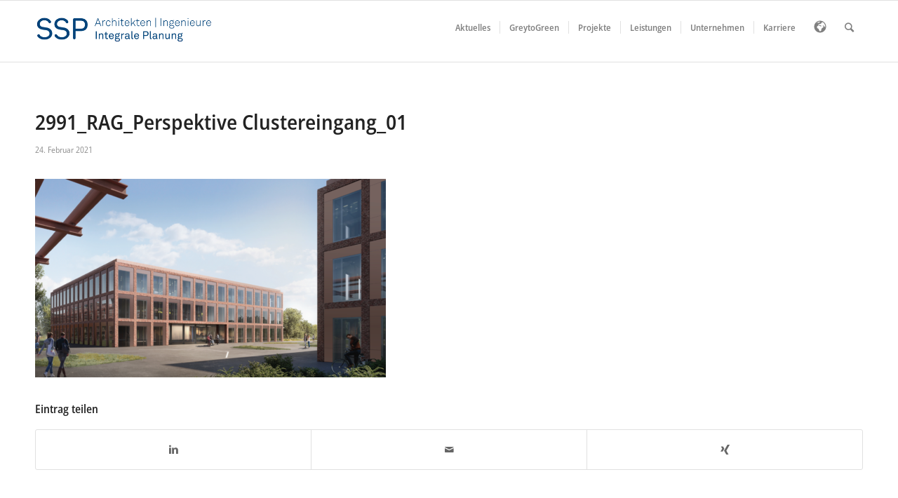

--- FILE ---
content_type: text/css
request_url: https://www.ssp.ag/wp-content/themes/enfold-ssp/style.css?ver=4.5.1
body_size: 1943
content:
/*
Theme Name:     Enfold SSP
Theme URI:      http: //ssp.ag/
Description:    SSP-Anpassung des Enfold-Themes
Author:         Thomas Pier
Author URI:     http: //thomas-pier.de/
Template:       enfold
Version:        1.0
*/

@import url("../enfold/style.css");

/*
Textgr��en neu definieren
*/

	h1 { font-size: 26px; line-height: 1.1em; margin-bottom: 14px; margin-top: 14px;} /*34*/
	h2 { font-size: 22px; line-height: 1.1em; margin-bottom: 10px; } /*28*/
	h3 { font-size: 20px; line-height: 1.1em; margin-bottom: 8px; } /*20*/
	h6 { font-size: 14px; line-height: 1.1em; margin-bottom: 18px;}


p {
font-size: 14px;
}

#top .fullsize .template-blog .tag-page-post-type-title {
font-size: 26px;
text-transform: none;
}

/*
Vorschaubild �ber den Artikeln bei Aktuelles entfernen
*/

.small-preview {
display: none;
}

/*
Kategorie und Autor unter Blog-Eintrag-Titel entfernen
*/

.post-meta-infos .blog-categories.minor-meta, .post-meta-infos .blog-author.minor-meta, .post-meta-infos .text-sep-date, .post-meta-infos .text-sep-cat {
display: none!important; }



/*
GROSSSCHREIBUNG bei einigen Elementen des Themes entfernen
*/

div .slideshow_caption h2 {
text-transform: none;
margin-bottom: -14px;
}

.avia-icon-list .iconlist_title {
text-transform: none;
}

.template-page .entry-content-wrapper h1, .template-page .entry-content-wrapper h2 {
text-transform: none;
letter-spacing: 0px;
}

/*
Abstand der Textbl�cke nach oben verringern
*/

p {
margin: 1.5em 0 0 0;
}

/*
Links anpassen im Content-Bereich
*/

.content p a { font-weight: bold;}

/*
Darstellung der Galleriebilder anpassen
*/

#top div .avia-gallery .avia-gallery-big {
padding: 5px;
border-style: none;
border-width: 0px;
}

#top div .avia-gallery img {
padding: 5px;
border-style: none;
border-width: 0px;
}

/*
�berschriften Iconbox anpassen
*/

.iconbox .iconbox_content .iconbox_content_title {
letter-spacing: 0px;
text-transform: uppercase;
}

/*
Darstellung der Iconlisten anpassen


.avia-icon-list .iconlist_icon {
height: 40px;
width: 40px;
line-height: 40px;
font-size: 22px;
text-align: center;
border-radius: 500px;
position: relative;
float: left;
margin-right: 30px;
margin-left: 2px;
z-index: 5;
color: #fff;
}

.avia-icon-list .iconlist-timeline {
position: absolute;
top: 1%;
left: 20px;
width: 1px;
height: 99%;
border-right-width: 1px;
border-right-style: dashed;
}
*/

/*
Blogbeitr�ge seitenbreit anzeigen und Titel linksb�ndig schreiben
*/

#top .fullsize .template-blog .post .entry-content-wrapper {
max-width: 100%;
/*
text-align: justify;
font-size: 15px;
line-height: 25px;
margin: 0 auto;
overflow: visible;
margin-left: auto;
margin-right: auto;
*/
}

#top .fullsize .template-blog .post .entry-content-wrapper > * {
max-width: 100%;
/*
margin-left: auto;
margin-right: auto;
*/
}


#top .fullsize .template-blog .post-title {
text-align: left;
max-width: 100%;
/*
font-size: 30px;
padding: 15px 0;
margin: 0 auto;
*/
}

#top .fullsize .template-blog .post-meta-infos {
text-align: left;
}

/*
Grauen Strich unter Header entfernen
*/

#header_main {
border-bottom-width: 0px;
border-bottom-style: solid;
z-index: 1;
}

/*
Men�-Markierung aktueller Men�punkt an oberen Rand verschieben
*/

.avia-menu-fx {
position: absolute;
bottom: 87px;
height: 2px;
z-index: 10;
width: 100%;
left: 0;
opacity: 0;
visibility: hidden;
}

#top .av_header_transparency .avia-menu-fx {
bottom: 87px;
height: 2px;
width: 100%;
left: 0;
}

/*
Header bei Vollbild anpassen (Transparenz)
*/
#top .header_color.av_header_transparency:hover {
color: #333333;
}

/*
Slider: Breite der Bildunterschriften begrenzen
*/

.caption_bottom .slideshow_caption .slideshow_inner_caption {
display: block;
height: auto;
bottom: 0;
position: absolute;
padding: 0;
width: 400px; /* 100% */
}

/*
Aktuelles: Abstand des Textes zum Bild anpassen
*/

body .alignleft, .entry-content-wrapper a:hover .alignleft {
float: left;
margin: 0px 30px 20px 0px;
display: block;
position: relative;
}

/*
Transparenz der Slideshow-Dots anpassen
*/

.avia-slideshow-dots {
position: relative;
z-index: 200;
width: 100%;
bottom: 0;
text-align: center;
left: 0;
height: 0px;
opacity: 0.4; /* hinzugef�gt */
}

/*
Referenzen-�bersicht: Schriftgr��e anpassen
*/

.av-masonry-entry .av-masonry-entry-title {
line-height: 1.3em;
margin: 0;
font-size: 13px;
}

/*
Zeilenabstand von Listen �ndern
*/

ul ul li, ul ol li, ol ol li, ol ul li {
margin-bottom: 0px;
}

/*
Projektnavigation (Pfeile rechts / links)
*/

.avia-post-nav {
display: none;
}


/* Smartphones*/
@media all and (max-width: 645px) {

.slide-entry-excerpt {
        margin-bottom: 46px!important;
}
li#menu-item-search {display: none!important;}

}

/* 2022 */
.av-logo-container {height: 80px!important;}
.logo img {max-height: 80px!important;}
.logo a {max-height: 80px!important;}

img.kununu {margin-top: 17px;}
.main_menu {
	margin: 18px 0 0 0;}


/* 2023 */
select.cnw_select {
    padding: 0 27px 0 5px!important;
    margin: 0!important;
    width: 100%!important;
    font-family: Arial!important;
    height: 20px!important;
    cursor: inherit!important;
    line-height: inherit!important;
    z-index: 1!important;
    outline: 0!important;
    background-repeat: no-repeat!important;
    font-size: 16px!important;
    color: #282828!important;
	border: none!important;
}

.cnw_select_wrapper {
	min-width: 190px;
		background-color: #f3f3f3 !important;
}
#language-dropdown{
    position: absolute;
    left: -60px;
    top: 40px;
    width: 100px;
}
.language-dropdown,  {
    display: none;
    position: absolute;
    background-color: #f9f9f9;
    min-width: 160px;
    box-shadow: 0px 8px 16px 0px rgba(0,0,0,0.2);
    z-index: 1;
}

.language-dropdown li a {
    color: black;
    padding: 12px 16px;
    text-decoration: none;
    display: block;
}

.language-dropdown li a:hover {background-color: #f1f1f1;}

#menu-item-translation svg{
    fill: #808080;
    height: 18px;
    width: auto;
    margin-top: 10px;
}
#translationMobile svg{
    fill: #808080;
    height: 28px;
    width: auto;
    margin-top: 0px;
}
@media all and (max-width: 960px) {
    .hideMobile{
        display: none !important;
    }
}

.cnw_translationbox{
    display: none !important;
}

#translationMobile{
    position: absolute;
    height: 30px;
    width: 150px;
    z-index: 9999;
    left: -12px;
    top: 27px;
}

#language-dropdown-mobile{
    box-shadow: 1px 1px 4px rgba(0,0,0,0.2);
    position: absolute;
    top: 0;
    left: 100px;
    background: #f7f7f7;
}
.av-burger-menu-main{
    margin-top: -20px;
}
